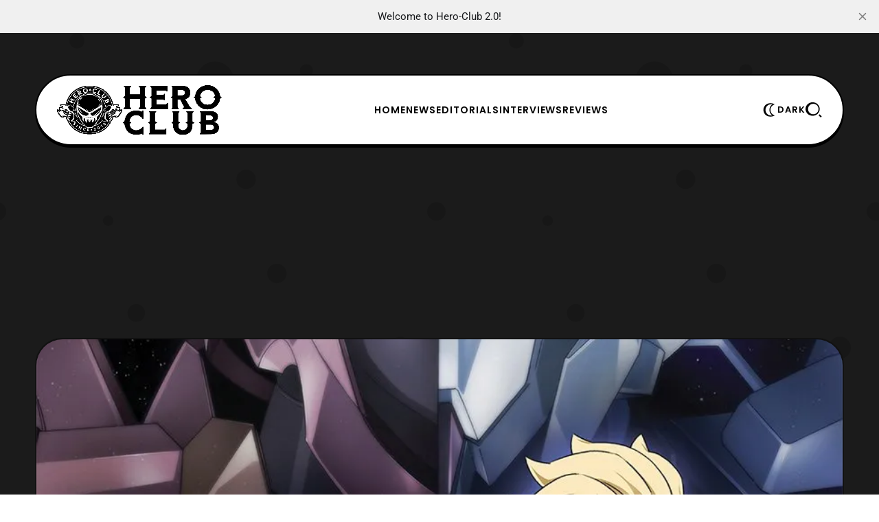

--- FILE ---
content_type: text/html; charset=utf-8
request_url: https://www.hero-club.com/nozomi-entertainment-reveals-ova-memory-of-eden-release/
body_size: 13025
content:
<!DOCTYPE html>
<html lang="en">
    <head>
        <title>Nozomi Entertainment Reveals OVA Memory of Eden Release – Hero Club</title>
<meta charset="utf-8">
<meta name="viewport" content="width=device-width, initial-scale=1.0">


<link rel="preload" href="/assets/fonts/lexendexa-800.woff2?v=ff01222718" as="font" type="font/woff2" crossorigin>
<link rel="preload" href="/assets/fonts/prompt-700.woff2?v=ff01222718" as="font" type="font/woff2" crossorigin>
<link rel="preload" href="/assets/fonts/prompt-400.woff2?v=ff01222718" as="font" type="font/woff2" crossorigin>
<style>
    @font-face {
        font-family: 'Lexend Exa';
        font-style: normal;
        font-weight: normal;
        font-display: swap;
        font-weight: 800;
        src: url('/assets/fonts/lexendexa-800.woff2?v=ff01222718') format('woff2');
    }
    @font-face {
        font-family: 'Prompt';
        font-style: normal;
        font-display: swap;
        font-weight: 400;
        src: url('/assets/fonts/prompt-400.woff2?v=ff01222718') format('woff2');
    }
    @font-face {
        font-family: 'Prompt';
        font-style: normal;
        font-display: swap;
        font-weight: 700;
        src: url('/assets/fonts/prompt-700.woff2?v=ff01222718') format('woff2');
    }
</style>

<style>
    :root {
        --light-bg-color: #ffffff;
        --light-text-color: #000;
        --light-text-color-heavier: #000;
        --light-line-color: #000;

        --dark-bg-color: #111111;
        --dark-text-color: #fff;
        --dark-text-color-heavier: #fff;
        --dark-line-color: #fff;

        --color-accent: #356eff;
        --color-accent-text: #000;

        --gh-font-body: 'Prompt', sans-serif;
        --primary-font-weight: 400;
        --primary-font-size: 17px;
        --primary-line-height: 1.7;

        --second-font-weight: 800;
        --second-text-transform: uppercase;
        --second-font-size: 13px;
        --second-line-height: 1.5;
        --second-letter-spacing: 0.07em;
        --menu_font_size: 14px;

        --gh-font-heading: 'Lexend Exa', sans-serif;
        --heading-font-weight: 800;
        --heading-line-height: 1.23;
        --heading-letter-spacing: -0.04em;

        --h1_desktop-size: 59px;
        --h2_desktop-size: 46px;
        --h3_desktop-size: 35px;
        --h4_desktop-size: 27px;
        --h5_desktop-size: 21px;
        --h6_desktop-size: 17px;

        --h1_tablet-size: 54px;
        --h2_tablet-size: 42px;
        --h3_tablet-size: 32px;
        --h4_tablet-size: 26px;
        --h5_tablet-size: 27px;
        --h6_tablet-size: 17px;

        --h1_mobile-size: 50px;
        --h2_mobile-size: 40px;
        --h3_mobile-size: 32px;
        --h4_mobile-size: 26px;
        --h5_mobile-size: 21px;
        --h6_mobile-size: 17px;

        --site_bg: #1b1b1b;
        --cover_img: url(https://static.ghost.org/v5.0.0/images/publication-cover.jpg);
        --decor_size: 50%;

        --max_site_width: 1200px;
        --sitemain_width: calc(70% - 50px);
        --sitebar_width: calc(30% + 50px);
        --sitemain_one_width: 80%;
        --primary_space: 50px;
        --line_size: 2px;
        --vspace: 60px;

        --box-radius: 15px;
        --box-line-size: 2px;
        --box-radius: 40px;
        --box-padding: 30px;
        --box-padding-small: 20px;
        --shadow-size: 3px;

        --btn_line_size: 2px;
        --button_radius: 20px;
        --btn-line-size: 2px;
        --button-radius: 20px;
        --button-shadow-size: 2px;

        --logo_size: 240px;

        --logo_size_mobile: 180px;

    }
    @media screen and (max-width: 881px) {
        :root {
            --box-padding: 30px;
            --primary-font-size: 16px;
            --second-font-size: 12px;
            --vspace: 40px;
        }
    }
</style>

    <link rel="preload" as="style" href="/assets/css/style.min.css?v=ff01222718">

<link rel="preload" as="script" href="/assets/js/main.min.js?v=ff01222718">

    <link rel="stylesheet" type="text/css" href="/assets/css/style.min.css?v=ff01222718">




    </head>
    <body class="post-template tag-anime-manga tag-news tag-products-collectibles tag-anime tag-anime-news tag-darkon633 tag-hero-club tag-home-video-release tag-kanetake-ebikawa tag-kei-yoshikawa tag-kidou-senshi-gundam-age-memory-of-eden tag-mobile-suit-gundam-age tag-mobile-suit-gundam-age-memory-of-eden tag-noboru-kimura tag-nozomi-entertainment tag-rightstuf tag-shinya-watada tag-sunrise tag-takuzou-nagano tag-e6-a9-9f-e5-8b-95-e6-88-a6-e5-a3-ab-e3-82-ac-e3-83-b3-e3-83-80-e3-83-a0age-memory-of-eden tag-hash-wp tag-hash-wp-post tag-hash-import-2025-06-09-15-14 gh-font-heading-poppins gh-font-body-roboto">
        
        <div class="site-bg">
            <div class="site-decor" style="background-image:url(&quot;data:image/svg+xml;charset=utf8,%3Csvg id='Layer_1' xmlns='http://www.w3.org/2000/svg' viewBox='0 0 500 500' style='enable-background:new 0 0 500 500'%3E%3Cstyle%3E .st0{fill:rgba%280%2C0%2C0%2C0.13%29} %3C/style%3E%3Ccircle class='st0' cx='87.5' cy='46.5' r='8.5'/%3E%3Ccircle class='st0' cx='94.5' cy='124.5' r='15.5'/%3E%3Ccircle class='st0' cx='244.5' cy='91.5' r='21.5'/%3E%3Ccircle class='st0' cx='348.5' cy='80.5' r='7.5'/%3E%3Ccircle class='st0' cx='155' cy='356' r='10'/%3E%3Ccircle class='st0' cx='422' cy='139' r='14'/%3E%3Ccircle class='st0' cx='123' cy='251' r='6'/%3E%3Ccircle class='st0' cx='280' cy='204' r='11'/%3E%3Ccircle class='st0' cx='315' cy='311' r='11'/%3E%3Ccircle class='st0' cx='262' cy='411' r='6'/%3E%3Ccircle class='st0' cx='455.5' cy='395.5' r='12.5'/%3E%3Ccircle class='st0' cx='432' cy='500' r='25'/%3E%3Ccircle class='st0' cx='432' r='25'/%3E%3Ccircle class='st0' cx='-3.5' cy='240.5' r='10.5'/%3E%3Ccircle class='st0' cx='496.5' cy='240.5' r='10.5'/%3E%3Ccircle class='st0' cx='96' cy='437' r='3'/%3E%3C/svg%3E&quot;
);"></div>

</div>

        <div class="site">

                <header class="site-header header1">
    <div class="site-section header-section is-skin bg-light bg-transparent">
        <div class="container">
            <div class="section-inner box-wrap">
                <div class="nav-wrap">
                    <div class="site-logo">
    <a href="https://www.hero-club.com" aria-label="Hero-Club">
            <img src="https://www.hero-club.com/content/images/2025/06/heroclublogo.png" alt="Hero-Club" fetchpriority="high" class="light-logo" width="100" height="50">

            <img src="https://www.hero-club.com/content/images/2025/06/heroclublogodark.png" alt="Hero-Club" fetchpriority="high" class="dark-logo" width="100" height="50">
    </a>
</div>

                    <nav class="nav-main">
                            <ul class="nav">
        <li class="offcanvas-header">
            <span class="popup-close">
                <span class="close-icon close-offcanvas"></span>
            </span>
        </li>
            <li class="nav-home">
                <a href="https://www.hero-club.com/">Home</a>
            </li>
            <li class="nav-news">
                <a href="https://www.hero-club.com/tag/news/">News</a>
            </li>
            <li class="nav-editorials">
                <a href="https://www.hero-club.com/tag/editorials/">Editorials</a>
            </li>
            <li class="nav-interviews">
                <a href="https://www.hero-club.com/tag/interviews/">Interviews</a>
            </li>
            <li class="nav-reviews">
                <a href="https://www.hero-club.com/tag/reviews/">Reviews</a>
            </li>

            <li class="extra-item">
        <a  href="https://www.hero-club.com/subscribe" class="btn-trigger button btn-text" aria-label="Subscribe">
            <span class="icon-svg">
                <svg xmlns="http://www.w3.org/2000/svg" viewBox="0 0 64 64"><path d="M30 0v6h4V0h-4zM10.785 7.955l-2.83 2.83 4.25 4.248 2.828-2.828-4.248-4.25zm42.43.002-4.25 4.248 2.828 2.83 4.25-4.25-2.828-2.828zM29 10C16.869 10 7 19.869 7 32c0 11.099 7.076 19.768 17 21.62V56c0 4.42 3.58 8 8 8s8-3.58 8-8v-3.5a21.8 21.8 0 0 0 7.55-4.95C51.71 43.4 54 37.88 54 32c0-5.88-2.29-11.4-6.45-15.55-4.08-4.102-9.514-6.373-15.3-6.438V10H29zm3 4c4.81 0 9.33 1.87 12.73 5.28C48.13 22.67 50 27.19 50 32c0 4.81-1.87 9.33-5.28 12.73-1.4 1.4-2.99 2.55-4.72 3.4a17.17 17.17 0 0 1-4 1.42V56h-8v-6.45a17.47 17.47 0 0 1-4-1.42c-1.73-.86-3.33-2.01-4.73-3.41C15.87 41.33 14 36.81 14 32c0-4.81 1.87-9.33 5.28-12.73C22.67 15.87 27.19 14 32 14zM0 30v4h5v-4H0zm58 0v4h6v-4h-6z"/></svg>
            </span>
                <span class="text-btn">Subscribe</span>
        </a>
    </li>

            </ul>

                    </nav>
                </div>

                <div class="nav_extra-wrap">
                    <ul class="nav-extra">
                        <li class="extra-item">
    <span class="btn-trigger skin-trigger trigger-dark button btn-text">
        <span class="icon-svg">
            <svg xmlns="http://www.w3.org/2000/svg" viewBox="0 0 64 64"><path d="M37.06 32c0-8.608 5.01-16.436 12.764-19.941l4.013-1.814-4.007-1.828a25.017 25.017 0 0 0-10.46-2.263h-4C21.271 6.154 9.8 17.749 9.8 32s11.471 25.846 25.57 25.846h4c3.65 0 7.169-.761 10.46-2.263l4.007-1.827-4.013-1.814C42.07 48.436 37.06 40.608 37.06 32zm-23.232-1.123zM39.37 53.846c-11.894 0-21.57-9.8-21.57-21.846s9.676-21.846 21.57-21.846c1.631 0 3.23.181 4.786.538C37.298 15.452 33.06 23.398 33.06 32s4.239 16.548 11.097 21.308a21.367 21.367 0 0 1-4.787.538z"/></svg>
        </span>
            <span class="text-btn">Dark</span>
    </span>

    <a href="#" class="btn-trigger skin-trigger trigger-light button btn-text">
        <span class="icon-svg">
            <svg xmlns="http://www.w3.org/2000/svg" viewBox="0 0 64 64"><path d="M37.06 32c0-8.608 5.01-16.436 12.764-19.941l4.013-1.814-4.007-1.828a25.017 25.017 0 0 0-10.46-2.263h-4C21.271 6.154 9.8 17.749 9.8 32s11.471 25.846 25.57 25.846h4c3.65 0 7.169-.761 10.46-2.263l4.007-1.827-4.013-1.814C42.07 48.436 37.06 40.608 37.06 32zm-23.232-1.123zM39.37 53.846c-11.894 0-21.57-9.8-21.57-21.846s9.676-21.846 21.57-21.846c1.631 0 3.23.181 4.786.538C37.298 15.452 33.06 23.398 33.06 32s4.239 16.548 11.097 21.308a21.367 21.367 0 0 1-4.787.538z"/></svg>
        </span>
            <span class="text-btn">Light</span>
    </a>
</li>
                                                <li class="extra-item mob_desk-trigger">
    <span class="btn-trigger button btn-text" data-ghost-search>
        <span class="icon-svg">
            <svg xmlns="http://www.w3.org/2000/svg" viewBox="0 0 52 48"><path d="M22.4 0c12.365 0 22.4 9.527 22.4 21.266 0 11.739-10.035 21.266-22.4 21.266-12.365 0-22.4-9.527-22.4-21.266C0 9.527 10.035 0 22.4 0Zm2.066 37.806c9.137 0 16.54-7.403 16.54-16.54s-7.403-16.54-16.54-16.54-16.54 7.403-16.54 16.54 7.403 16.54 16.54 16.54Zm20.05.168 6.684 6.682L47.856 48l-6.682-6.685 3.341-3.34Z"/></svg>
        </span>
    </span>
</li>
                        <li class="extra-item mobile-trigger">
    <a href="#" class="btn-trigger menu-trigger button btn-text" aria-label="Menu">
        <span class="icon-svg">
            <svg xmlns="http://www.w3.org/2000/svg" viewBox="0 0 48 35"><path d="M0 30.91h48v4H0v-4ZM0 0h48v4H0V0Zm0 15.455h48v4H0v-4Z"/></svg>
        </span>
            <span class="text-btn">Menu</span>
    </a>
</li>
                    </ul>
                </div>
            </div>
        </div>
        <div class="container">
<meta name="description" content="Nozomi Entertainment has revealed details for their release of the Gundam AGE Memory of Eden film. For those who are unaware, Gundam AGE Memory of Eden is a compilation film retelling the story of Asemu Asuno which was originally told during the second story arc of the Gundam AGE TV series. Finish y">
    <link rel="icon" href="https://www.hero-club.com/content/images/size/w256h256/2025/06/hcfavicon.png" type="image/png">
    <link rel="canonical" href="https://www.hero-club.com/nozomi-entertainment-reveals-ova-memory-of-eden-release/">
    <meta name="referrer" content="no-referrer-when-downgrade">
    
    <meta property="og:site_name" content="Hero-Club">
    <meta property="og:type" content="article">
    <meta property="og:title" content="Nozomi Entertainment Reveals OVA Memory of Eden Release – Hero Club">
    <meta property="og:description" content="Nozomi Entertainment has revealed details for their release of the Gundam AGE Memory of Eden film. For those who are unaware, Gundam AGE Memory of Eden is a compilation film retelling the story of Asemu Asuno which was originally told during the second story arc of the Gundam AGE TV series. Finish y">
    <meta property="og:url" content="https://www.hero-club.com/nozomi-entertainment-reveals-ova-memory-of-eden-release/">
    <meta property="og:image" content="https://www.hero-club.com/content/images/2018/04/mobile-suit-gundam-age-memory-of-eden.jpg">
    <meta property="article:published_time" content="2018-04-07T22:00:14.000Z">
    <meta property="article:modified_time" content="2018-04-07T22:00:18.000Z">
    <meta property="article:tag" content="Anime &amp;amp; Manga">
    <meta property="article:tag" content="News">
    <meta property="article:tag" content="Products &amp;amp; Collectibles">
    <meta property="article:tag" content="Anime">
    <meta property="article:tag" content="Anime News">
    <meta property="article:tag" content="Darkon633">
    <meta property="article:tag" content="Hero Club">
    <meta property="article:tag" content="Home Video Release">
    <meta property="article:tag" content="Kanetake Ebikawa">
    <meta property="article:tag" content="Kei Yoshikawa">
    <meta property="article:tag" content="Kidou Senshi Gundam AGE: Memory of Eden">
    <meta property="article:tag" content="Mobile Suit Gundam AGE">
    <meta property="article:tag" content="Mobile Suit Gundam AGE: Memory of Eden">
    <meta property="article:tag" content="Noboru Kimura">
    <meta property="article:tag" content="Nozomi Entertainment">
    <meta property="article:tag" content="Rightstuf">
    <meta property="article:tag" content="Shinya Watada">
    <meta property="article:tag" content="Sunrise">
    <meta property="article:tag" content="Takuzou Nagano">
    <meta property="article:tag" content="機動戦士ガンダムAGE MEMORY OF EDEN">
    
    <meta property="article:publisher" content="https://www.facebook.com/HeroClub4Life/">
    <meta name="twitter:card" content="summary_large_image">
    <meta name="twitter:title" content="Nozomi Entertainment Reveals OVA Memory of Eden Release – Hero Club">
    <meta name="twitter:description" content="Nozomi Entertainment has revealed details for their release of the Gundam AGE Memory of Eden film. For those who are unaware, Gundam AGE Memory of Eden is a compilation film retelling the story of Asemu Asuno which was originally told during the second story arc of the Gundam AGE TV series. Finish y">
    <meta name="twitter:url" content="https://www.hero-club.com/nozomi-entertainment-reveals-ova-memory-of-eden-release/">
    <meta name="twitter:image" content="https://www.hero-club.com/content/images/2018/04/mobile-suit-gundam-age-memory-of-eden.jpg">
    <meta name="twitter:label1" content="Written by">
    <meta name="twitter:data1" content="Pak Hanu">
    <meta name="twitter:label2" content="Filed under">
    <meta name="twitter:data2" content="Anime &amp; Manga, News, Products &amp; Collectibles, Anime, Anime News, Darkon633, Hero Club, Home Video Release, Kanetake Ebikawa, Kei Yoshikawa, Kidou Senshi Gundam AGE: Memory of Eden, Mobile Suit Gundam AGE, Mobile Suit Gundam AGE: Memory of Eden, Noboru Kimura, Nozomi Entertainment, Rightstuf, Shinya Watada, Sunrise, Takuzou Nagano, 機動戦士ガンダムAGE MEMORY OF EDEN">
    <meta name="twitter:site" content="@HeroClub4Life">
    <meta property="og:image:width" content="900">
    <meta property="og:image:height" content="1158">
    
    <script type="application/ld+json">
{
    "@context": "https://schema.org",
    "@type": "Article",
    "publisher": {
        "@type": "Organization",
        "name": "Hero-Club",
        "url": "https://www.hero-club.com/",
        "logo": {
            "@type": "ImageObject",
            "url": "https://www.hero-club.com/content/images/2025/06/heroclublogo.png"
        }
    },
    "author": {
        "@type": "Person",
        "name": "Pak Hanu",
        "image": {
            "@type": "ImageObject",
            "url": "https://www.hero-club.com/content/images/2025/06/19366172_1583643124988692_7360935076055963066_n.jpg",
            "width": 750,
            "height": 904
        },
        "url": "https://www.hero-club.com/author/darkon533/",
        "sameAs": []
    },
    "headline": "Nozomi Entertainment Reveals OVA Memory of Eden Release – Hero Club",
    "url": "https://www.hero-club.com/nozomi-entertainment-reveals-ova-memory-of-eden-release/",
    "datePublished": "2018-04-07T22:00:14.000Z",
    "dateModified": "2018-04-07T22:00:18.000Z",
    "image": {
        "@type": "ImageObject",
        "url": "https://www.hero-club.com/content/images/2018/04/mobile-suit-gundam-age-memory-of-eden.jpg",
        "width": 900,
        "height": 1158
    },
    "keywords": "Anime & Manga, News, Products & Collectibles, Anime, Anime News, Darkon633, Hero Club, Home Video Release, Kanetake Ebikawa, Kei Yoshikawa, Kidou Senshi Gundam AGE: Memory of Eden, Mobile Suit Gundam AGE, Mobile Suit Gundam AGE: Memory of Eden, Noboru Kimura, Nozomi Entertainment, Rightstuf, Shinya Watada, Sunrise, Takuzou Nagano, 機動戦士ガンダムAGE MEMORY OF EDEN",
    "description": "Nozomi Entertainment has revealed details for their release of the Gundam AGE Memory of Eden film. For those who are unaware, Gundam AGE Memory of Eden is a compilation film retelling the story of Asemu Asuno which was originally told during the second story arc of the Gundam AGE TV series. Finish y",
    "mainEntityOfPage": "https://www.hero-club.com/nozomi-entertainment-reveals-ova-memory-of-eden-release/"
}
    </script>

    <meta name="generator" content="Ghost 6.12">
    <link rel="alternate" type="application/rss+xml" title="Hero-Club" href="https://www.hero-club.com/rss/">
    
    <script defer src="https://cdn.jsdelivr.net/ghost/sodo-search@~1.8/umd/sodo-search.min.js" data-key="c887fc7e9186eaf0634a6011a1" data-styles="https://cdn.jsdelivr.net/ghost/sodo-search@~1.8/umd/main.css" data-sodo-search="https://www.hero-club.com/" data-locale="en" crossorigin="anonymous"></script>
    <script defer src="https://cdn.jsdelivr.net/ghost/announcement-bar@~1.1/umd/announcement-bar.min.js" data-announcement-bar="https://www.hero-club.com/" data-api-url="https://www.hero-club.com/members/api/announcement/" crossorigin="anonymous"></script>
    <link href="https://www.hero-club.com/webmentions/receive/" rel="webmention">
    <script defer src="/public/cards.min.js?v=ff01222718"></script><style>:root {--ghost-accent-color: #356eff;}</style>
    <link rel="stylesheet" type="text/css" href="/public/cards.min.css?v=ff01222718">
    <!-- Google tag (gtag.js) -->
<script async src="https://www.googletagmanager.com/gtag/js?id=G-82YG0JVLJ2"></script>
<script>
  window.dataLayer = window.dataLayer || [];
  function gtag(){dataLayer.push(arguments);}
  gtag('js', new Date());

  gtag('config', 'G-82YG0JVLJ2');
</script>
<div align="center"><script async src="https://pagead2.googlesyndication.com/pagead/js/adsbygoogle.js?client=ca-pub-6831224342110530"
     crossorigin="anonymous"></script>
<!-- mobile banner [previously link ad unit] -->
<ins class="adsbygoogle"
     style="display:block; background-color: rgba(119, 25, 0, 0) !important; align=center"
     data-ad-client="ca-pub-6831224342110530"
     data-ad-slot="2584796743"
     data-ad-format="auto"
     data-full-width-responsive="true"></ins>
<script>
     (adsbygoogle = window.adsbygoogle || []).push({});
</script></div>
    <link rel="preconnect" href="https://fonts.bunny.net"><link rel="stylesheet" href="https://fonts.bunny.net/css?family=poppins:400,500,600|roboto:400,500,700"><style>:root {--gh-font-heading: Poppins;--gh-font-body: Roboto;}</style>
        </div>
    </div>
</header>
<meta name="description" content="Nozomi Entertainment has revealed details for their release of the Gundam AGE Memory of Eden film. For those who are unaware, Gundam AGE Memory of Eden is a compilation film retelling the story of Asemu Asuno which was originally told during the second story arc of the Gundam AGE TV series. Finish y">
    <link rel="icon" href="https://www.hero-club.com/content/images/size/w256h256/2025/06/hcfavicon.png" type="image/png">
    <link rel="canonical" href="https://www.hero-club.com/nozomi-entertainment-reveals-ova-memory-of-eden-release/">
    <meta name="referrer" content="no-referrer-when-downgrade">
    
    <meta property="og:site_name" content="Hero-Club">
    <meta property="og:type" content="article">
    <meta property="og:title" content="Nozomi Entertainment Reveals OVA Memory of Eden Release – Hero Club">
    <meta property="og:description" content="Nozomi Entertainment has revealed details for their release of the Gundam AGE Memory of Eden film. For those who are unaware, Gundam AGE Memory of Eden is a compilation film retelling the story of Asemu Asuno which was originally told during the second story arc of the Gundam AGE TV series. Finish y">
    <meta property="og:url" content="https://www.hero-club.com/nozomi-entertainment-reveals-ova-memory-of-eden-release/">
    <meta property="og:image" content="https://www.hero-club.com/content/images/2018/04/mobile-suit-gundam-age-memory-of-eden.jpg">
    <meta property="article:published_time" content="2018-04-07T22:00:14.000Z">
    <meta property="article:modified_time" content="2018-04-07T22:00:18.000Z">
    <meta property="article:tag" content="Anime &amp;amp; Manga">
    <meta property="article:tag" content="News">
    <meta property="article:tag" content="Products &amp;amp; Collectibles">
    <meta property="article:tag" content="Anime">
    <meta property="article:tag" content="Anime News">
    <meta property="article:tag" content="Darkon633">
    <meta property="article:tag" content="Hero Club">
    <meta property="article:tag" content="Home Video Release">
    <meta property="article:tag" content="Kanetake Ebikawa">
    <meta property="article:tag" content="Kei Yoshikawa">
    <meta property="article:tag" content="Kidou Senshi Gundam AGE: Memory of Eden">
    <meta property="article:tag" content="Mobile Suit Gundam AGE">
    <meta property="article:tag" content="Mobile Suit Gundam AGE: Memory of Eden">
    <meta property="article:tag" content="Noboru Kimura">
    <meta property="article:tag" content="Nozomi Entertainment">
    <meta property="article:tag" content="Rightstuf">
    <meta property="article:tag" content="Shinya Watada">
    <meta property="article:tag" content="Sunrise">
    <meta property="article:tag" content="Takuzou Nagano">
    <meta property="article:tag" content="機動戦士ガンダムAGE MEMORY OF EDEN">
    
    <meta property="article:publisher" content="https://www.facebook.com/HeroClub4Life/">
    <meta name="twitter:card" content="summary_large_image">
    <meta name="twitter:title" content="Nozomi Entertainment Reveals OVA Memory of Eden Release – Hero Club">
    <meta name="twitter:description" content="Nozomi Entertainment has revealed details for their release of the Gundam AGE Memory of Eden film. For those who are unaware, Gundam AGE Memory of Eden is a compilation film retelling the story of Asemu Asuno which was originally told during the second story arc of the Gundam AGE TV series. Finish y">
    <meta name="twitter:url" content="https://www.hero-club.com/nozomi-entertainment-reveals-ova-memory-of-eden-release/">
    <meta name="twitter:image" content="https://www.hero-club.com/content/images/2018/04/mobile-suit-gundam-age-memory-of-eden.jpg">
    <meta name="twitter:label1" content="Written by">
    <meta name="twitter:data1" content="Pak Hanu">
    <meta name="twitter:label2" content="Filed under">
    <meta name="twitter:data2" content="Anime &amp; Manga, News, Products &amp; Collectibles, Anime, Anime News, Darkon633, Hero Club, Home Video Release, Kanetake Ebikawa, Kei Yoshikawa, Kidou Senshi Gundam AGE: Memory of Eden, Mobile Suit Gundam AGE, Mobile Suit Gundam AGE: Memory of Eden, Noboru Kimura, Nozomi Entertainment, Rightstuf, Shinya Watada, Sunrise, Takuzou Nagano, 機動戦士ガンダムAGE MEMORY OF EDEN">
    <meta name="twitter:site" content="@HeroClub4Life">
    <meta property="og:image:width" content="900">
    <meta property="og:image:height" content="1158">
    
    <script type="application/ld+json">
{
    "@context": "https://schema.org",
    "@type": "Article",
    "publisher": {
        "@type": "Organization",
        "name": "Hero-Club",
        "url": "https://www.hero-club.com/",
        "logo": {
            "@type": "ImageObject",
            "url": "https://www.hero-club.com/content/images/2025/06/heroclublogo.png"
        }
    },
    "author": {
        "@type": "Person",
        "name": "Pak Hanu",
        "image": {
            "@type": "ImageObject",
            "url": "https://www.hero-club.com/content/images/2025/06/19366172_1583643124988692_7360935076055963066_n.jpg",
            "width": 750,
            "height": 904
        },
        "url": "https://www.hero-club.com/author/darkon533/",
        "sameAs": []
    },
    "headline": "Nozomi Entertainment Reveals OVA Memory of Eden Release – Hero Club",
    "url": "https://www.hero-club.com/nozomi-entertainment-reveals-ova-memory-of-eden-release/",
    "datePublished": "2018-04-07T22:00:14.000Z",
    "dateModified": "2018-04-07T22:00:18.000Z",
    "image": {
        "@type": "ImageObject",
        "url": "https://www.hero-club.com/content/images/2018/04/mobile-suit-gundam-age-memory-of-eden.jpg",
        "width": 900,
        "height": 1158
    },
    "keywords": "Anime & Manga, News, Products & Collectibles, Anime, Anime News, Darkon633, Hero Club, Home Video Release, Kanetake Ebikawa, Kei Yoshikawa, Kidou Senshi Gundam AGE: Memory of Eden, Mobile Suit Gundam AGE, Mobile Suit Gundam AGE: Memory of Eden, Noboru Kimura, Nozomi Entertainment, Rightstuf, Shinya Watada, Sunrise, Takuzou Nagano, 機動戦士ガンダムAGE MEMORY OF EDEN",
    "description": "Nozomi Entertainment has revealed details for their release of the Gundam AGE Memory of Eden film. For those who are unaware, Gundam AGE Memory of Eden is a compilation film retelling the story of Asemu Asuno which was originally told during the second story arc of the Gundam AGE TV series. Finish y",
    "mainEntityOfPage": "https://www.hero-club.com/nozomi-entertainment-reveals-ova-memory-of-eden-release/"
}
    </script>

    <meta name="generator" content="Ghost 6.12">
    <link rel="alternate" type="application/rss+xml" title="Hero-Club" href="https://www.hero-club.com/rss/">
    
    <script defer src="https://cdn.jsdelivr.net/ghost/sodo-search@~1.8/umd/sodo-search.min.js" data-key="c887fc7e9186eaf0634a6011a1" data-styles="https://cdn.jsdelivr.net/ghost/sodo-search@~1.8/umd/main.css" data-sodo-search="https://www.hero-club.com/" data-locale="en" crossorigin="anonymous"></script>
    <script defer src="https://cdn.jsdelivr.net/ghost/announcement-bar@~1.1/umd/announcement-bar.min.js" data-announcement-bar="https://www.hero-club.com/" data-api-url="https://www.hero-club.com/members/api/announcement/" crossorigin="anonymous"></script>
    <link href="https://www.hero-club.com/webmentions/receive/" rel="webmention">
    <script defer src="/public/cards.min.js?v=ff01222718"></script><style>:root {--ghost-accent-color: #356eff;}</style>
    <link rel="stylesheet" type="text/css" href="/public/cards.min.css?v=ff01222718">
    <!-- Google tag (gtag.js) -->
<script async src="https://www.googletagmanager.com/gtag/js?id=G-82YG0JVLJ2"></script>
<script>
  window.dataLayer = window.dataLayer || [];
  function gtag(){dataLayer.push(arguments);}
  gtag('js', new Date());

  gtag('config', 'G-82YG0JVLJ2');
</script>
<div align="center"><script async src="https://pagead2.googlesyndication.com/pagead/js/adsbygoogle.js?client=ca-pub-6831224342110530"
     crossorigin="anonymous"></script>
<!-- mobile banner [previously link ad unit] -->
<ins class="adsbygoogle"
     style="display:block; background-color: rgba(119, 25, 0, 0) !important; align=center"
     data-ad-client="ca-pub-6831224342110530"
     data-ad-slot="2584796743"
     data-ad-format="auto"
     data-full-width-responsive="true"></ins>
<script>
     (adsbygoogle = window.adsbygoogle || []).push({});
</script></div>
    <link rel="preconnect" href="https://fonts.bunny.net"><link rel="stylesheet" href="https://fonts.bunny.net/css?family=poppins:400,500,600|roboto:400,500,700"><style>:root {--gh-font-heading: Poppins;--gh-font-body: Roboto;}</style>


            <main id="site-main" class="site-main">
                


            <div class="site-section bg-dark image-section bg-transparent">
        <div class="container">
            <div class="entry-thumbnail featured-image box-wrap box-thumbnail content-kg">
                <div class="thumb-container thumb-56">
                    <figure>
    <picture>
        <source
            srcset="/content/images/size/w300/format/webp/2018/04/mobile-suit-gundam-age-memory-of-eden.jpg 300w,
                    /content/images/size/w400/format/webp/2018/04/mobile-suit-gundam-age-memory-of-eden.jpg 400w,
                    /content/images/size/w600/format/webp/2018/04/mobile-suit-gundam-age-memory-of-eden.jpg 600w,
                    /content/images/size/w800/format/webp/2018/04/mobile-suit-gundam-age-memory-of-eden.jpg 800w,
                    /content/images/size/w1200/format/webp/2018/04/mobile-suit-gundam-age-memory-of-eden.jpg 1200w"
            sizes="100vw"
            type="image/webp"
        >
        <img class="thumb-image"
            srcset="/content/images/size/w300/2018/04/mobile-suit-gundam-age-memory-of-eden.jpg 300w,
                    /content/images/size/w400/2018/04/mobile-suit-gundam-age-memory-of-eden.jpg 400w,
                    /content/images/size/w600/2018/04/mobile-suit-gundam-age-memory-of-eden.jpg 600w,
                    /content/images/size/w800/2018/04/mobile-suit-gundam-age-memory-of-eden.jpg 800w,
                    /content/images/size/w1200/2018/04/mobile-suit-gundam-age-memory-of-eden.jpg 1200w"
            sizes="100vw"
            src="/content/images/size/w1200/2018/04/mobile-suit-gundam-age-memory-of-eden.jpg"
            alt="Nozomi Entertainment Reveals OVA Memory of Eden Release"
        >
    </picture>
</figure>

                </div>
            </div>
        </div>
    </div>

<div class="site-section article3 post-section is-skin bg-light bg-transparent">
    <div class="container">
        <div class="site-content with-sidebar">
            <div class="box-wrap box-post">
                <div class="article-header entry-header text-center">
                    <div class="block-sign">
                        <span class="sign-line first"></span>
                            <div class="entry-meta meta-top">
                <a href="/tag/anime-manga/" title="Anime &amp; Manga" class="meta-tag meta-item">#Anime &amp; Manga</a>
    </div>
                        <span class="sign-line last"></span>
                    </div>

                    <h1 class="entry-title">
                        Nozomi Entertainment Reveals OVA Memory of Eden Release
                    </h1>

                        <div class="entry-excerpt">
                            Nozomi Entertainment has revealed details for their release of the Gundam AGE Memory of Eden film. For those who are unaware, Gundam AGE Memory of Eden is a compilation film retelling the story of Asemu Asuno which was originally told during the second story arc of the Gundam AGE TV series. Finish y
                        </div>

                        <div class="entry-meta meta-bottom">
            <div class="meta-author meta-item">
                <div class="authors-ava">
                            <a href="/author/darkon533/" class="ava-url">
                                <picture>
                                    <source
                                        srcset="/content/images/size/w150/format/webp/2025/06/19366172_1583643124988692_7360935076055963066_n.jpg"
                                        type="image/webp"
                                    >
                                    <img class="author-image"
                                        src="/content/images/size/w150/2025/06/19366172_1583643124988692_7360935076055963066_n.jpg"
                                        loading="lazy"
                                        alt="Pak Hanu"
                                    >
                                </picture>
                            </a>
                </div>
                <div class="authors-name info-text">By&nbsp;<a href="/author/darkon533/">Pak Hanu</a></div>
            </div>
            <div class="meta-date meta-item">
                <span class="info-icon"><span class="icon-svg"><svg xmlns="http://www.w3.org/2000/svg" viewBox="0 0 64 64"><path d="M30 4C14.561 4 2 16.561 2 32s12.561 28 28 28h3c15.439 0 28-12.561 28-28S48.439 4 33 4h-3zm3 4c13.233 0 24 10.766 24 24S46.233 56 33 56 9 45.234 9 32 19.767 8 33 8zm1 7-5 20h19v-8H35l3-12h-4z"/></svg>
</span></span>
                <time class="info-text" datetime="2018-04-07">Apr 7, 2018</time>
            </div>
                <div class="meta-read meta-item">
                    <span class="info-icon"><span class="icon-svg"><svg xmlns="http://www.w3.org/2000/svg" fill="currentColor" viewBox="0 0 24 24"><path d="M13 21v2h-2v-2H3a1 1 0 0 1-1-1V4a1 1 0 0 1 1-1h6a3.99 3.99 0 0 1 3 1.354A3.99 3.99 0 0 1 15 3h6a1 1 0 0 1 1 1v16a1 1 0 0 1-1 1h-8Zm7-2V5h-5a2 2 0 0 0-2 2v12h7Zm-9 0V7a2 2 0 0 0-2-2H4v14h7Z"/></svg>
</span></span>
                    <span class="info-text">1 min read</span>
                </div>
    </div>
                </div>

                <div class="article-content content-kg">
                    <p><strong>Nozomi Entertainment </strong>has revealed details for their release of the <em><strong>Gundam AGE Memory of Eden </strong></em>film. For those who are unaware, <em>Gundam AGE Memory of Eden</em> is a compilation film retelling the story of Asemu Asuno which was originally told during the second story arc of the Gundam AGE TV series.</p><figure class="kg-card kg-embed-card"><blockquote><p>Finish your Gundam AGE collection with the OVA Memory of Eden this July!&nbsp;<a href="https://t.co/BdHZGP69ok?ref=hero-club.com">https://t.co/BdHZGP69ok</a> <a href="https://t.co/mt4hymh0yv?ref=hero-club.com">pic.twitter.com/mt4hymh0yv</a><br><br>— Nozomi Entertainment (@NozomiEnt) <a href="https://twitter.com/NozomiEnt/status/982722431788843008?ref_src=twsrc%5Etfw&ref=hero-club.com">April 7, 2018</a></p></blockquote><script async="" src="https://platform.twitter.com/widgets.js" charset="utf-8"></script></figure><p>Rightstuf provided a synopsis for the film.</p><blockquote><em>Mobile Suit Gundam AGE: Memory of Eden OVA is directed by Shinya Watada and features original story written by Yoshiyuki Tomino and Hajime Yatate.</em><br><br><em>Two fates that never should have crossed paths…</em><br><br><em>Asemu Asuno, son of the Earth Federation Forces commander Flit Asuno. Zeheart Galette, a warrior who throws himself into battle for the sake of the Vagan people. For a brief while they spent time together, formed a friendship, and sometimes quarreled, even as they looked up at the same cosmos. But the time has come for a bitter parting. When those two boys met, was it the beginning of a tragedy, or the light that leads to hope?</em><br><br><em>Out among the stars, they cross swords, shout each other’s names, and shed tears. Tossed about by war, these two bring together their hopes and dreams in one future. The final conclusion happens right here, right now.</em></blockquote><p><em>Gundam AGE Memory of Eden </em>is set to release this <strong>July </strong>currently priced at <strong>$22.74.</strong> Those who are interested can pre-order their copy at the link listed below.</p><p><strong>Source: <a href="https://twitter.com/nozomient/status/982722431788843008?s=21&ref=hero-club.com">Nozomi Entertainment</a>, <a href="https://www.rightstufanime.com/Mobile-Suit-Gundam-AGE-Memory-of-Eden-OVA-Blu-ray?utm_source=Gundam1&utm_medium=Card&utm_campaign=TWT_NZ">Rightstuf</a></strong></p>
                </div>

                    <div class="single-tags">
                        <div class="entry-tags">
                                <a href="/tag/anime-manga/" title="Anime &amp; Manga">#Anime &amp; Manga</a>
                                <a href="/tag/news/" title="News">#News</a>
                                <a href="/tag/products-collectibles/" title="Products &amp; Collectibles">#Products &amp; Collectibles</a>
                                <a href="/tag/anime/" title="Anime">#Anime</a>
                                <a href="/tag/anime-news/" title="Anime News">#Anime News</a>
                                <a href="/tag/darkon633/" title="Darkon633">#Darkon633</a>
                                <a href="/tag/hero-club/" title="Hero Club">#Hero Club</a>
                                <a href="/tag/home-video-release/" title="Home Video Release">#Home Video Release</a>
                                <a href="/tag/kanetake-ebikawa/" title="Kanetake Ebikawa">#Kanetake Ebikawa</a>
                                <a href="/tag/kei-yoshikawa/" title="Kei Yoshikawa">#Kei Yoshikawa</a>
                                <a href="/tag/kidou-senshi-gundam-age-memory-of-eden/" title="Kidou Senshi Gundam AGE: Memory of Eden">#Kidou Senshi Gundam AGE: Memory of Eden</a>
                                <a href="/tag/mobile-suit-gundam-age/" title="Mobile Suit Gundam AGE">#Mobile Suit Gundam AGE</a>
                                <a href="/tag/mobile-suit-gundam-age-memory-of-eden/" title="Mobile Suit Gundam AGE: Memory of Eden">#Mobile Suit Gundam AGE: Memory of Eden</a>
                                <a href="/tag/noboru-kimura/" title="Noboru Kimura">#Noboru Kimura</a>
                                <a href="/tag/nozomi-entertainment/" title="Nozomi Entertainment">#Nozomi Entertainment</a>
                                <a href="/tag/rightstuf/" title="Rightstuf">#Rightstuf</a>
                                <a href="/tag/shinya-watada/" title="Shinya Watada">#Shinya Watada</a>
                                <a href="/tag/sunrise/" title="Sunrise">#Sunrise</a>
                                <a href="/tag/takuzou-nagano/" title="Takuzou Nagano">#Takuzou Nagano</a>
                                <a href="/tag/e6-a9-9f-e5-8b-95-e6-88-a6-e5-a3-ab-e3-82-ac-e3-83-b3-e3-83-80-e3-83-a0age-memory-of-eden/" title="機動戦士ガンダムAGE MEMORY OF EDEN">#機動戦士ガンダムAGE MEMORY OF EDEN</a>
                            </div>
                    </div>
            </div>

                <div class="box-wrap">
        <div class="block-sign widget-heading">
            <span class="sign-line first"></span>
            <h2 class="heading-text head4">Share This Article</h2>
            <span class="sign-line last"></span>
        </div>

        <div class="social-icons social-shares">
            <a class="social-icon s-facebook" href="https://www.facebook.com/sharer/sharer.php?u=https://www.hero-club.com/nozomi-entertainment-reveals-ova-memory-of-eden-release/" rel="nofollow" title="Facebook" target="_blank">
                <span class="icon-svg">
                    <svg xmlns="http://www.w3.org/2000/svg" viewBox="0 0 512 512"><path d="M512 256C512 114.6 397.4 0 256 0S0 114.6 0 256c0 120 82.7 220.8 194.2 248.5V334.2h-52.8V256h52.8v-33.7c0-87.1 39.4-127.5 125-127.5 16.2 0 44.2 3.2 55.7 6.4V172c-6-.6-16.5-1-29.6-1-42 0-58.2 15.9-58.2 57.2V256h83.6l-14.4 78.2H287v175.9C413.8 494.8 512 386.9 512 256z"/></svg>
                </span>
            </a>

            <a class="social-icon s-twitter" href="https://twitter.com/share?text=Nozomi%20Entertainment%20Reveals%20OVA%20Memory%20of%20Eden%20Release&url=https://www.hero-club.com/nozomi-entertainment-reveals-ova-memory-of-eden-release/" rel="nofollow" title="Twitter" target="_blank">
                <span class="icon-svg">
                    <svg xmlns="http://www.w3.org/2000/svg" height="1em" viewBox="0 0 512 512"><path d="M389.2 48h70.6L305.6 224.2 487 464H345L233.7 318.6 106.5 464H35.8l164.9-188.5L26.8 48h145.6l100.5 132.9L389.2 48zm-24.8 373.8h39.1L151.1 88h-42l255.3 333.8z"/></svg>
                </span>
            </a>

            <a class="social-icon s-linkedin" href="https://www.linkedin.com/shareArticle?mini=true&url=Nozomi%20Entertainment%20Reveals%20OVA%20Memory%20of%20Eden%20Release&url=https://www.hero-club.com/nozomi-entertainment-reveals-ova-memory-of-eden-release/" rel="nofollow" title="Linkedin" target="_blank">
                <span class="icon-svg">
                    <svg xmlns="http://www.w3.org/2000/svg" viewBox="0 0 448 512"><path d="M100.28 448H7.4V148.9h92.88zM53.79 108.1C24.09 108.1 0 83.5 0 53.8a53.79 53.79 0 0 1 107.58 0c0 29.7-24.1 54.3-53.79 54.3zM447.9 448h-92.68V302.4c0-34.7-.7-79.2-48.29-79.2-48.29 0-55.69 37.7-55.69 76.7V448h-92.78V148.9h89.08v40.8h1.3c12.4-23.5 42.69-48.3 87.88-48.3 94 0 111.28 61.9 111.28 142.3V448z"/></svg>
                </span>
            </a>

            <a class="social-icon s-telegram" href="https://telegram.me/share/url?text=Nozomi%20Entertainment%20Reveals%20OVA%20Memory%20of%20Eden%20Release&url=https://www.hero-club.com/nozomi-entertainment-reveals-ova-memory-of-eden-release/" rel="nofollow" title="Telegram" target="_blank">
                <span class="icon-svg">
                    <svg xmlns="http://www.w3.org/2000/svg" viewBox="0 0 448 512"><path d="M446.7 98.6l-67.6 318.8c-5.1 22.5-18.4 28.1-37.3 17.5l-103-75.9-49.7 47.8c-5.5 5.5-10.1 10.1-20.7 10.1l7.4-104.9 190.9-172.5c8.3-7.4-1.8-11.5-12.9-4.1L117.8 284 16.2 252.2c-22.1-6.9-22.5-22.1 4.6-32.7L418.2 66.4c18.4-6.9 34.5 4.1 28.5 32.2z"/></svg>
                </span>
            </a>

            <a class="social-icon s-link link-share" href="https://www.hero-club.com/nozomi-entertainment-reveals-ova-memory-of-eden-release/" data-clipboard-text="https://www.hero-club.com/nozomi-entertainment-reveals-ova-memory-of-eden-release/" title="Share Link">
                <span class="icon-svg">
                    <svg xmlns="http://www.w3.org/2000/svg" viewBox="0 0 640 512"><path d="M579.8 267.7c56.5-56.5 56.5-148 0-204.5-50-50-128.8-56.5-186.3-15.4l-1.6 1.1c-14.4 10.3-17.7 30.3-7.4 44.6s30.3 17.7 44.6 7.4l1.6-1.1c32.1-22.9 76-19.3 103.8 8.6 31.5 31.5 31.5 82.5 0 114L422.3 334.8c-31.5 31.5-82.5 31.5-114 0-27.9-27.9-31.5-71.8-8.6-103.8l1.1-1.6c10.3-14.4 6.9-34.4-7.4-44.6s-34.4-6.9-44.6 7.4l-1.1 1.6C206.5 251.2 213 330 263 380c56.5 56.5 148 56.5 204.5 0l112.3-112.3zM60.2 244.3c-56.5 56.5-56.5 148 0 204.5 50 50 128.8 56.5 186.3 15.4l1.6-1.1c14.4-10.3 17.7-30.3 7.4-44.6s-30.3-17.7-44.6-7.4l-1.6 1.1c-32.1 22.9-76 19.3-103.8-8.6C74 372 74 321 105.5 289.5l112.2-112.3c31.5-31.5 82.5-31.5 114 0 27.9 27.9 31.5 71.8 8.6 103.9l-1.1 1.6c-10.3 14.4-6.9 34.4 7.4 44.6s34.4 6.9 44.6-7.4l1.1-1.6C433.5 260.8 427 182 377 132c-56.5-56.5-148-56.5-204.5 0L60.2 244.3z"/></svg>
                </span>
                <div class="share-tooltip">Permalink Copied</div>
            </a>
            <textarea class="link-copy screen-reader-text" id="share-area" name="share-area" aria-label="Link Area">https://www.hero-club.com/nozomi-entertainment-reveals-ova-memory-of-eden-release/</textarea>
        </div>
    </div>

    <script>
        var copyTextareaBtn = document.querySelector('.link-share');
        var tooltip = document.querySelector('.share-tooltip');
        copyTextareaBtn.addEventListener('click', function(event) {
            event.preventDefault()
            var copyTextarea = document.querySelector('#share-area');
            copyTextarea.focus();
            copyTextarea.select();

            try {
                var successful = document.execCommand('copy');
                var msg = successful ? 'successful' : 'unsuccessful';
                tooltip.classList.add('visible');

                setTimeout(function() {
                    tooltip.classList.remove('visible');
                }, 2000);
            } catch (err) {
                console.log('Oops, unable to copy');
            }
        });
    </script>

            <div class="box-wrap">
    <div class="block-sign widget-heading head4">
        <div class="sign-line first"></div>
        <div class="heading-text">
            <div class="nav-head">
                    <a href="/nozomi-entertainment-reveals-mobile-suit-gundam-00-ultra-edition/" rel="Prev" aria-label="Previous Post Arrow">
                        <span class="nav-prev-head">
                            <span class="icon-svg">
                                <svg xmlns="http://www.w3.org/2000/svg" viewBox="0 0 64 64"><path d="M42.144 3h-8.592L22.203 32 33.69 61h8.601L30.797 32z"/></svg>
                            </span>
                            <span class="nav-head-text">
                                Prev
                            </span>
                        </span>
                    </a>

                    <a href="/los-ingobernables-de-tokusatsu-ep-46-united-as-one-in-more-ways-than-one/" rel="Next" aria-label="Next Post Arrow">
                        <span class="nav-next-head">
                            <span class="nav-head-text">
                                Next
                            </span>
                            <span class="icon-svg">
                                <svg xmlns="http://www.w3.org/2000/svg" viewBox="0 0 64 64"><path d="M22.103 3h8.592l11.349 29-11.488 29h-8.6l11.493-29z"/></svg>
                            </span>
                        </span>
                    </a>
            </div>
        </div>
        <div class="sign-line last"></div>
    </div>

    <nav class="entry-navigation">
        <div class="entry-navigation-left">
                <a href="/nozomi-entertainment-reveals-mobile-suit-gundam-00-ultra-edition/" rel="Prev" aria-label="Previous Post">
                    <div class="nav-post">
                        <div class="nav-thumbnail">
                            <div class="thumb-container thumb-100">
                                <picture>
    <source
        srcset="/content/images/size/w150/format/webp/wp-content/uploads/2016/12/mobile-suit-gundam-00.jpg"
        type="image/webp"
    >
    <img class="thumb-image"
        src="/content/images/size/w150/wp-content/uploads/2016/12/mobile-suit-gundam-00.jpg"
        alt="Nozomi Entertainment Reveals Mobile Suit Gundam 00 Ultra Edition"
        loading="lazy"
    >
</picture>

                            </div>
                        </div>
                        <div class="nav-desc">
                            <div class="head5">Nozomi Entertainment Reveals Mobile Suit Gundam 00 Ultra Edition</div>
                        </div>
                    </div>
                </a>
        </div>
        <div class="entry-navigation-right">
                <a href="/los-ingobernables-de-tokusatsu-ep-46-united-as-one-in-more-ways-than-one/" rel="Next" aria-label="Next Post">
                    <div class="nav-post">
                        <div class="nav-thumbnail">
                            <div class="thumb-container thumb-100">
                                <picture>
    <source
        srcset="/content/images/size/w150/format/webp/2018/04/lit-list-46.jpg"
        type="image/webp"
    >
    <img class="thumb-image"
        src="/content/images/size/w150/2018/04/lit-list-46.jpg"
        alt="Los Ingobernables de Tokusatsu Ep 46 – United as One, in More Ways than One"
        loading="lazy"
    >
</picture>

                            </div>
                        </div>
                        <div class="nav-desc">
                            <div class="head5">Los Ingobernables de Tokusatsu Ep 46 – United as One, in More Ways than One</div>
                        </div>
                    </div>
                </a>
        </div>
    </nav>
</div>

            <div class="box-wrap">
    <div class="block-sign widget-heading">
        <span class="sign-line first"></span>
        <h2 class="heading-text head4">Related Articles</h2>
        <span class="sign-line last"></span>
    </div>

            <div class="glide-contain nav-inside nav-center">
                <div class="glide hero-medium slider3 pre-slider3">
                    <div class="glide__track" data-glide-el="track">
                        <div class="glide__slides">
                                <article class="glide__slide post-card post">
                                    <div class="box-wrap box-post box-disable">
                                            <div class="entry-thumbnail box-thumbnail">
                                                <a class="thumb-link" href="/digimon-and-naruto-voice-actor-brian-donovan-interview/" title="The Voice of Jetix Brian Donovan Discusses Roles on Digimon &amp; Naruto">
                                                    <div class="thumb-container thumb-75">
                                                        <picture>
    <source
        srcset="/content/images/size/w300/format/webp/2025/05/hc_interview_brian_donovan.png 300w,
                /content/images/size/w400/format/webp/2025/05/hc_interview_brian_donovan.png 400w,
                /content/images/size/w600/format/webp/2025/05/hc_interview_brian_donovan.png 600w,
                /content/images/size/w800/format/webp/2025/05/hc_interview_brian_donovan.png 800w"
        sizes="(max-width: 767px) 100vw, (max-width: 880px) 50vw, (max-width: 1024px) 33vw, 600px"
        type="image/webp"
    >
    <img class="thumb-image"
        srcset="/content/images/size/w300/2025/05/hc_interview_brian_donovan.png 300w,
                /content/images/size/w400/2025/05/hc_interview_brian_donovan.png 400w,
                /content/images/size/w600/2025/05/hc_interview_brian_donovan.png 600w,
                /content/images/size/w800/2025/05/hc_interview_brian_donovan.png 800w"
        sizes="(max-width: 767px) 100vw, (max-width: 880px) 50vw, (max-width: 1024px) 33vw, 600px"
        src="/content/images/size/w600/2025/05/hc_interview_brian_donovan.png"
        alt="The Voice of Jetix Brian Donovan Discusses Roles on Digimon &amp; Naruto"
        loading="lazy"
    >
</picture>

                                                    </div>
                                                </a>
                                                    <div class="thumb-info info-center">
    </div>
                                            </div>

                                        <div class="post-desc text-center">
                                            <div class="post-desc-inner">
                                                <div class="entry-header">
    <h2 class="entry-title head5">
        <a class="title-text" href="/digimon-and-naruto-voice-actor-brian-donovan-interview/">
            The Voice of Jetix Brian Donovan Discusses Roles on Digimon &amp; Naruto
        </a>
    </h2>
</div>
                                            </div>
                                        </div>
                                    </div>
                                </article>
                                <article class="glide__slide post-card post">
                                    <div class="box-wrap box-post box-disable">
                                            <div class="entry-thumbnail box-thumbnail">
                                                <a class="thumb-link" href="/digimon-director-jeff-nimoy-interview/" title="[Interview] 2+ Hours with Jeff Nimoy on Digimon &amp; His Film Fame-ish">
                                                    <div class="thumb-container thumb-75">
                                                        <picture>
    <source
        srcset="/content/images/size/w300/format/webp/2025/03/hc-interview-jeff-nimoy.png 300w,
                /content/images/size/w400/format/webp/2025/03/hc-interview-jeff-nimoy.png 400w,
                /content/images/size/w600/format/webp/2025/03/hc-interview-jeff-nimoy.png 600w,
                /content/images/size/w800/format/webp/2025/03/hc-interview-jeff-nimoy.png 800w"
        sizes="(max-width: 767px) 100vw, (max-width: 880px) 50vw, (max-width: 1024px) 33vw, 600px"
        type="image/webp"
    >
    <img class="thumb-image"
        srcset="/content/images/size/w300/2025/03/hc-interview-jeff-nimoy.png 300w,
                /content/images/size/w400/2025/03/hc-interview-jeff-nimoy.png 400w,
                /content/images/size/w600/2025/03/hc-interview-jeff-nimoy.png 600w,
                /content/images/size/w800/2025/03/hc-interview-jeff-nimoy.png 800w"
        sizes="(max-width: 767px) 100vw, (max-width: 880px) 50vw, (max-width: 1024px) 33vw, 600px"
        src="/content/images/size/w600/2025/03/hc-interview-jeff-nimoy.png"
        alt="[Interview] 2+ Hours with Jeff Nimoy on Digimon &amp; His Film Fame-ish"
        loading="lazy"
    >
</picture>

                                                    </div>
                                                </a>
                                                    <div class="thumb-info info-center">
    </div>
                                            </div>

                                        <div class="post-desc text-center">
                                            <div class="post-desc-inner">
                                                <div class="entry-header">
    <h2 class="entry-title head5">
        <a class="title-text" href="/digimon-director-jeff-nimoy-interview/">
            [Interview] 2+ Hours with Jeff Nimoy on Digimon &amp; His Film Fame-ish
        </a>
    </h2>
</div>
                                            </div>
                                        </div>
                                    </div>
                                </article>
                                <article class="glide__slide post-card post">
                                    <div class="box-wrap box-post box-disable">
                                            <div class="entry-thumbnail box-thumbnail">
                                                <a class="thumb-link" href="/tom-and-dorothy-fahn-interview/" title="[Interview] The Anime Couple, Tom &amp; Dorothy Fahn Talk Digimon &amp; More">
                                                    <div class="thumb-container thumb-75">
                                                        <picture>
    <source
        srcset="/content/images/size/w300/format/webp/2024/12/hc-interview-the-fahns.png 300w,
                /content/images/size/w400/format/webp/2024/12/hc-interview-the-fahns.png 400w,
                /content/images/size/w600/format/webp/2024/12/hc-interview-the-fahns.png 600w,
                /content/images/size/w800/format/webp/2024/12/hc-interview-the-fahns.png 800w"
        sizes="(max-width: 767px) 100vw, (max-width: 880px) 50vw, (max-width: 1024px) 33vw, 600px"
        type="image/webp"
    >
    <img class="thumb-image"
        srcset="/content/images/size/w300/2024/12/hc-interview-the-fahns.png 300w,
                /content/images/size/w400/2024/12/hc-interview-the-fahns.png 400w,
                /content/images/size/w600/2024/12/hc-interview-the-fahns.png 600w,
                /content/images/size/w800/2024/12/hc-interview-the-fahns.png 800w"
        sizes="(max-width: 767px) 100vw, (max-width: 880px) 50vw, (max-width: 1024px) 33vw, 600px"
        src="/content/images/size/w600/2024/12/hc-interview-the-fahns.png"
        alt="[Interview] The Anime Couple, Tom &amp; Dorothy Fahn Talk Digimon &amp; More"
        loading="lazy"
    >
</picture>

                                                    </div>
                                                </a>
                                                    <div class="thumb-info info-center">
    </div>
                                            </div>

                                        <div class="post-desc text-center">
                                            <div class="post-desc-inner">
                                                <div class="entry-header">
    <h2 class="entry-title head5">
        <a class="title-text" href="/tom-and-dorothy-fahn-interview/">
            [Interview] The Anime Couple, Tom &amp; Dorothy Fahn Talk Digimon &amp; More
        </a>
    </h2>
</div>
                                            </div>
                                        </div>
                                    </div>
                                </article>
                                <article class="glide__slide post-card post">
                                    <div class="box-wrap box-post box-disable">
                                            <div class="entry-thumbnail box-thumbnail">
                                                <a class="thumb-link" href="/power-morphicon-2024-con-report/" title="[Con Report] Power Morphicon 2024: The Entire Weekend Rundown">
                                                    <div class="thumb-container thumb-75">
                                                        <picture>
    <source
        srcset="/content/images/size/w300/format/webp/2024/09/hc4l-pmc-2024-con-report.png 300w,
                /content/images/size/w400/format/webp/2024/09/hc4l-pmc-2024-con-report.png 400w,
                /content/images/size/w600/format/webp/2024/09/hc4l-pmc-2024-con-report.png 600w,
                /content/images/size/w800/format/webp/2024/09/hc4l-pmc-2024-con-report.png 800w"
        sizes="(max-width: 767px) 100vw, (max-width: 880px) 50vw, (max-width: 1024px) 33vw, 600px"
        type="image/webp"
    >
    <img class="thumb-image"
        srcset="/content/images/size/w300/2024/09/hc4l-pmc-2024-con-report.png 300w,
                /content/images/size/w400/2024/09/hc4l-pmc-2024-con-report.png 400w,
                /content/images/size/w600/2024/09/hc4l-pmc-2024-con-report.png 600w,
                /content/images/size/w800/2024/09/hc4l-pmc-2024-con-report.png 800w"
        sizes="(max-width: 767px) 100vw, (max-width: 880px) 50vw, (max-width: 1024px) 33vw, 600px"
        src="/content/images/size/w600/2024/09/hc4l-pmc-2024-con-report.png"
        alt="[Con Report] Power Morphicon 2024: The Entire Weekend Rundown"
        loading="lazy"
    >
</picture>

                                                    </div>
                                                </a>
                                                    <div class="thumb-info info-center">
    </div>
                                            </div>

                                        <div class="post-desc text-center">
                                            <div class="post-desc-inner">
                                                <div class="entry-header">
    <h2 class="entry-title head5">
        <a class="title-text" href="/power-morphicon-2024-con-report/">
            [Con Report] Power Morphicon 2024: The Entire Weekend Rundown
        </a>
    </h2>
</div>
                                            </div>
                                        </div>
                                    </div>
                                </article>
                                <article class="glide__slide post-card post">
                                    <div class="box-wrap box-post box-disable">
                                            <div class="entry-thumbnail box-thumbnail">
                                                <a class="thumb-link" href="/guyver-dark-hero-actor-bruno-patrick-interview/" title="[Interview] Actor Bruno Patrick (Guyver Zoanoid in Guyver 2: Dark Hero)">
                                                    <div class="thumb-container thumb-75">
                                                        <picture>
    <source
        srcset="/content/images/size/w300/format/webp/2024/06/bruno-patrick-interview-thumbnail.png 300w,
                /content/images/size/w400/format/webp/2024/06/bruno-patrick-interview-thumbnail.png 400w,
                /content/images/size/w600/format/webp/2024/06/bruno-patrick-interview-thumbnail.png 600w,
                /content/images/size/w800/format/webp/2024/06/bruno-patrick-interview-thumbnail.png 800w"
        sizes="(max-width: 767px) 100vw, (max-width: 880px) 50vw, (max-width: 1024px) 33vw, 600px"
        type="image/webp"
    >
    <img class="thumb-image"
        srcset="/content/images/size/w300/2024/06/bruno-patrick-interview-thumbnail.png 300w,
                /content/images/size/w400/2024/06/bruno-patrick-interview-thumbnail.png 400w,
                /content/images/size/w600/2024/06/bruno-patrick-interview-thumbnail.png 600w,
                /content/images/size/w800/2024/06/bruno-patrick-interview-thumbnail.png 800w"
        sizes="(max-width: 767px) 100vw, (max-width: 880px) 50vw, (max-width: 1024px) 33vw, 600px"
        src="/content/images/size/w600/2024/06/bruno-patrick-interview-thumbnail.png"
        alt="[Interview] Actor Bruno Patrick (Guyver Zoanoid in Guyver 2: Dark Hero)"
        loading="lazy"
    >
</picture>

                                                    </div>
                                                </a>
                                                    <div class="thumb-info info-center">
    </div>
                                            </div>

                                        <div class="post-desc text-center">
                                            <div class="post-desc-inner">
                                                <div class="entry-header">
    <h2 class="entry-title head5">
        <a class="title-text" href="/guyver-dark-hero-actor-bruno-patrick-interview/">
            [Interview] Actor Bruno Patrick (Guyver Zoanoid in Guyver 2: Dark Hero)
        </a>
    </h2>
</div>
                                            </div>
                                        </div>
                                    </div>
                                </article>
                        </div>
                    </div>

                    <div class="glide__bullets" data-glide-el="controls[nav]">
        <span class="glide__bullet" data-glide-dir="=0"></span>
        <span class="glide__bullet" data-glide-dir="=1"></span>
        <span class="glide__bullet" data-glide-dir="=2"></span>
        <span class="glide__bullet" data-glide-dir="=3"></span>
        <span class="glide__bullet" data-glide-dir="=4"></span>
</div>
                </div>
            </div>
</div>

            

        </div>

            <aside class="site-bar">
    <div class="widget">
            <div class="box-wrap post-card">
    <div class="author-wrap text-center">
            <div class="author-img">
                <a class="author-url" href="/author/darkon533/" title="">
                    <picture>
                        <source
                            srcset="/content/images/size/w300/format/webp/2025/06/19366172_1583643124988692_7360935076055963066_n.jpg"
                            type="image/webp"
                        >
                        <img class="author-image"
                            src="/content/images/size/w300/2025/06/19366172_1583643124988692_7360935076055963066_n.jpg"
                            loading="lazy"
                            alt="Pak Hanu"
                        >
                    </picture>
                </a>
            </div>

        <div class="author-title block-sign widget-heading">
            <span class="sign-line first"></span>
            <h3 class="heading-text head4"><a href="/author/darkon533/" title="">Pak Hanu</a></h3>
            <span class="sign-line last"></span>
        </div>

            <div class="author-desc entry-excerpt">
                I am the original face that ran this place, as its Ace Writer, who reported most of the news here.
            </div>

        <div class="author-social social-icons social-basic">




        </div>
    </div>
</div>
</div>

        <div class="widget">
        <div class="subscribe-widget box-wrap have-heading">
            <div class="block-sign widget-heading">
                <span class="sign-line first"></span>
                <h3 class="heading-text head4">Subscribe Us</h3>
                <span class="sign-line last"></span>
            </div>

            <div class="block-newsletter text-center">
                <p class="newsletter-desc">
                    Get the latest creative news by subscribing to our newsletter
                </p>
                <form class="form-box" data-members-form="subscribe" data-members-autoredirect="false">
    <div class="form-wrap">
        <input data-members-email type="email" required placeholder="Your Email">
        <button class="form-btn" type="submit" aria-label="Subscribe">
                <span class="icon-svg"><svg xmlns="http://www.w3.org/2000/svg" viewBox="0 0 512 512"><path d="M16.1 260.2c-22.6 12.9-20.5 47.3 3.6 57.3L160 376v103.3c0 18.1 14.6 32.7 32.7 32.7 9.7 0 18.9-4.3 25.1-11.8l62-74.3 123.9 51.6c18.9 7.9 40.8-4.5 43.9-24.7l64-416c1.9-12.1-3.4-24.3-13.5-31.2s-23.3-7.5-34-1.4l-448 256zm52.1 25.5L409.7 90.6 190.1 336l1.2 1-123.1-51.3zm335.1 139.7-166.6-69.5 214.1-239.3-47.5 308.8z"/></svg>
</span>
            <span class="loader"></span>
        </button>
    </div>

    <div class="error-details form-message message-error" data-members-error></div>

    <div class="form-message message-success">
        Great! Check your inbox and click the link to confirm your subscription.
    </div>
</form>
            </div>
        </div>
    </div>

    <div class="widget">
    <div class="widget-counters box-wrap have-heading">
        <div class="block-sign widget-heading">
            <span class="sign-line first"></span>
            <h3 class="heading-text head4">Follow Us</h3>
            <span class="sign-line last"></span>
        </div>

        <div class="social-counters">
            <div class="social-icons">
        <a class="social-icon s-facebook" href="https://www.facebook.com/HeroClub4Life/" rel="noopener" title="Facebook" target="_blank">
            <span class="icon-svg">
                <svg xmlns="http://www.w3.org/2000/svg" viewBox="0 0 512 512"><path d="M512 256C512 114.6 397.4 0 256 0S0 114.6 0 256c0 120 82.7 220.8 194.2 248.5V334.2h-52.8V256h52.8v-33.7c0-87.1 39.4-127.5 125-127.5 16.2 0 44.2 3.2 55.7 6.4V172c-6-.6-16.5-1-29.6-1-42 0-58.2 15.9-58.2 57.2V256h83.6l-14.4 78.2H287v175.9C413.8 494.8 512 386.9 512 256z"/></svg>
            </span>
        </a>

        <a class="social-icon s-twitter" href="https://x.com/HeroClub4Life" rel="noopener" title="Twitter" target="_blank">
            <span class="icon-svg">
                <svg xmlns="http://www.w3.org/2000/svg" height="1em" viewBox="0 0 512 512"><path d="M389.2 48h70.6L305.6 224.2 487 464H345L233.7 318.6 106.5 464H35.8l164.9-188.5L26.8 48h145.6l100.5 132.9L389.2 48zm-24.8 373.8h39.1L151.1 88h-42l255.3 333.8z"/></svg>
            </span>
        </a>













</div>
        </div>
    </div>
</div>

    <div class="widget">
    <div class="featured-posts box-wrap have-heading">

        <div class="block-sign widget-heading">
            <span class="sign-line first"></span>
            <h3 class="heading-text head4">Featured</h3>
            <span class="sign-line last"></span>
        </div>

        <div class="post-feed posts-small posts-block">
        </div>
    </div>
</div>

    <div class="widget">
    <div class="widget-tags box-wrap have-heading">

        <div class="block-sign widget-heading">
            <span class="sign-line first"></span>
            <h3 class="heading-text head4">Popular Tags</h3>
            <span class="sign-line last"></span>
        </div>

                <div class="tax-cloud">
                        <a class="cloud-item" href="/tag/news/" title="News">
                            <span class="cloud-title">#News</span>

                        </a>
                        <a class="cloud-item" href="/tag/hero-club/" title="Hero Club">
                            <span class="cloud-title">#Hero Club</span>

                        </a>
                        <a class="cloud-item" href="/tag/darkon633/" title="Darkon633">
                            <span class="cloud-title">#Darkon633</span>

                        </a>
                        <a class="cloud-item" href="/tag/tokusatsu/" title="Tokusatsu">
                            <span class="cloud-title">#Tokusatsu</span>

                        </a>
                        <a class="cloud-item" href="/tag/trailers-teasers-visuals/" title="Trailers, Teasers, &amp; Visuals">
                            <span class="cloud-title">#Trailers, Teasers, &amp; Visuals</span>

                        </a>
                        <a class="cloud-item" href="/tag/products-collectibles/" title="Products &amp; Collectibles">
                            <span class="cloud-title">#Products &amp; Collectibles</span>

                        </a>
                        <a class="cloud-item" href="/tag/live-action/" title="Live-Action">
                            <span class="cloud-title">#Live-Action</span>

                        </a>
                        <a class="cloud-item" href="/tag/anime-manga/" title="Anime &amp; Manga">
                            <span class="cloud-title">#Anime &amp; Manga</span>

                        </a>
                </div>

    </div>
</div>


</aside>
    </div>
</div>

    

            </main>

            <div align="center"><script async src="https://pagead2.googlesyndication.com/pagead/js/adsbygoogle.js?client=ca-pub-6831224342110530"
     crossorigin="anonymous"></script>
<!-- mobile banner [previously link ad unit] -->
<ins class="adsbygoogle"
     style="display:block; background-color: rgba(119, 25, 0, 0) !important; align=center"
     data-ad-client="ca-pub-6831224342110530"
     data-ad-slot="2584796743"
     data-ad-format="auto"
     data-full-width-responsive="true"></ins>
<script>
     (adsbygoogle = window.adsbygoogle || []).push({});
</script></div>
<footer class="site-footer">
    <div class="site-section footer-section is-skin bg-light bg-transparent">
        <div class="container">
            <div class="box-wrap footer-box">
                <div class="section-inner footer-widgets">
                    <div class="footer-widget">
    <div class="about-us box-wrap box-disable have-heading">
        <div class="block-sign widget-heading">
            <span class="sign-line first"></span>
            <h3 class="heading-text head4">About Us</h3>
            <span class="sign-line last"></span>
        </div>

        <div class="about-wrap">
                <div class="about-text">
                    Forged through the fires of friendship, determination, business venture, and Hell, Hero-Club was born. Thus bringing forth another website that deliver news, and original content. Also, to be an outlet for people to showcase their work and talents based around the various superheroes in pop culture.
                </div>

            <div class="social-icons">
        <a class="social-icon s-facebook" href="https://www.facebook.com/HeroClub4Life/" rel="noopener" title="Facebook" target="_blank">
            <span class="icon-svg">
                <svg xmlns="http://www.w3.org/2000/svg" viewBox="0 0 512 512"><path d="M512 256C512 114.6 397.4 0 256 0S0 114.6 0 256c0 120 82.7 220.8 194.2 248.5V334.2h-52.8V256h52.8v-33.7c0-87.1 39.4-127.5 125-127.5 16.2 0 44.2 3.2 55.7 6.4V172c-6-.6-16.5-1-29.6-1-42 0-58.2 15.9-58.2 57.2V256h83.6l-14.4 78.2H287v175.9C413.8 494.8 512 386.9 512 256z"/></svg>
            </span>
        </a>

        <a class="social-icon s-twitter" href="https://x.com/HeroClub4Life" rel="noopener" title="Twitter" target="_blank">
            <span class="icon-svg">
                <svg xmlns="http://www.w3.org/2000/svg" height="1em" viewBox="0 0 512 512"><path d="M389.2 48h70.6L305.6 224.2 487 464H345L233.7 318.6 106.5 464H35.8l164.9-188.5L26.8 48h145.6l100.5 132.9L389.2 48zm-24.8 373.8h39.1L151.1 88h-42l255.3 333.8z"/></svg>
            </span>
        </a>













</div>
        </div>
    </div>
</div>

                    <div class="footer-widget">
    <div class="second-nav box-wrap box-disable have-heading">
        <div class="block-sign widget-heading">
            <span class="sign-line first"></span>
            <h3 class="heading-text head4">Quick Links</h3>
            <span class="sign-line last"></span>
        </div>
        <nav class="nav-second">
        <ul class="nav-sec">
            <li class="nav-about">
                <a href="https://www.hero-club.com/about-2/">About</a>
            </li>
    </ul>

</nav>
    </div>
</div>

                    <div class="footer-widget">
    <div class="recent-posts box-wrap box-disable have-heading">

        <div class="block-sign widget-heading">
            <span class="sign-line first"></span>
            <h3 class="heading-text head4">Recent Posts</h3>
            <span class="sign-line last"></span>
        </div>

        <div class="post-feed posts-small posts-block">
                        <div class="post-card post-small box-post post">
                                <div class="entry-thumbnail post-small-thumbnail">
                                    <a class="thumb-link" href="/power-rangers-prime-13-review/" aria-label="Power Rangers Prime #13 Review">
                                        <div class="thumb-container thumb-100">
                                            <picture>
    <source
        srcset="/content/images/size/w150/format/webp/2025/12/Power-Rangers-Prime-13-Review-Cover-Image.png"
        type="image/webp"
    >
    <img class="thumb-image"
        src="/content/images/size/w150/2025/12/Power-Rangers-Prime-13-Review-Cover-Image.png"
        alt="Power Rangers Prime #13 Review"
        loading="lazy"
    >
</picture>

                                        </div>
                                    </a>
                                        <div class="thumb-info info-center">
    </div>
                                </div>

                            <div class="post-small-desc">
                                <div class="entry-header">
    <h2 class="entry-title head6">
        <a class="title-text" href="/power-rangers-prime-13-review/">
            Power Rangers Prime #13 Review
        </a>
    </h2>
</div>

                                    <div class="entry-meta meta-bottom">
            <div class="meta-author meta-item">
                <span class="info-icon"><span class="icon-svg"><svg xmlns="http://www.w3.org/2000/svg" viewBox="0 0 64 64"><path d="M28 4C21 4 11 9.89 8 16c-1.96 3.99-2.89 7.25-2.99 12H5v4l7 28h8l-7-28v-7.5C13 15.4 20.4 8 29.5 8 40.61 8 50 17.62 50 29l4 16h4l-4-16C54 15.21 43.01 4 29.5 4H28zm21 41v3c0 3.31-2.69 6-6 6h-7v6h4v-2h3c5.51 0 10-4.49 10-10v-3h-4z"/></svg>
</span></span>
                <span class="info-text">By&nbsp;<a href="/author/xben3000/">Ben Odinson</a></span>
            </div>
    </div>
                            </div>
                        </div>
                        <div class="post-card post-small box-post post">
                                <div class="entry-thumbnail post-small-thumbnail">
                                    <a class="thumb-link" href="/boom-studios-vr-troopers-5-review/" aria-label="Boom! Studios VR Troopers #5 Review">
                                        <div class="thumb-container thumb-100">
                                            <picture>
    <source
        srcset="/content/images/size/w150/format/webp/2025/12/VR-Troopers-5-Review-Cover-Image.png"
        type="image/webp"
    >
    <img class="thumb-image"
        src="/content/images/size/w150/2025/12/VR-Troopers-5-Review-Cover-Image.png"
        alt="Boom! Studios VR Troopers #5 Review"
        loading="lazy"
    >
</picture>

                                        </div>
                                    </a>
                                        <div class="thumb-info info-center">
    </div>
                                </div>

                            <div class="post-small-desc">
                                <div class="entry-header">
    <h2 class="entry-title head6">
        <a class="title-text" href="/boom-studios-vr-troopers-5-review/">
            Boom! Studios VR Troopers #5 Review
        </a>
    </h2>
</div>

                                    <div class="entry-meta meta-bottom">
            <div class="meta-author meta-item">
                <span class="info-icon"><span class="icon-svg"><svg xmlns="http://www.w3.org/2000/svg" viewBox="0 0 64 64"><path d="M28 4C21 4 11 9.89 8 16c-1.96 3.99-2.89 7.25-2.99 12H5v4l7 28h8l-7-28v-7.5C13 15.4 20.4 8 29.5 8 40.61 8 50 17.62 50 29l4 16h4l-4-16C54 15.21 43.01 4 29.5 4H28zm21 41v3c0 3.31-2.69 6-6 6h-7v6h4v-2h3c5.51 0 10-4.49 10-10v-3h-4z"/></svg>
</span></span>
                <span class="info-text">By&nbsp;<a href="/author/xben3000/">Ben Odinson</a></span>
            </div>
    </div>
                            </div>
                        </div>
        </div>
    </div>
</div>
                </div>

                <div class="section-inner footer-copyright">
                    <div class="block-sign text-center">
                        <span class="sign-line first"></span>

                        <div class="copyright">
        ©2025 Hero-Club Group
</div>
                        
                        <span class="sign-line last"></span>
                    </div>
                </div>
            </div>
        </div>
    </div>
</footer>
        </div>

        <div class="fly-trigger totop-fly">
    <div class="totop-trigger button btn-content_icon btn-white">
        <span class="icon-svg">
            <svg xmlns="http://www.w3.org/2000/svg" viewBox="0 0 64 64"><path d="M32 22.203 3 33.595v8.54l29-11.338 29 11.365v-8.567z"/></svg>
        </span>
    </div>
</div>

        <script>
            var pagiNextNumber  = '',
                pagiTotalNumber = '';
                var siteDir = 'ltr';
        </script>

        <script src="/assets/js/main.min.js?v=ff01222718"></script>

            <script defer src="/assets/js/post.min.js?v=ff01222718"></script>

        

    </body>
</html>


--- FILE ---
content_type: text/html; charset=utf-8
request_url: https://www.google.com/recaptcha/api2/aframe
body_size: 268
content:
<!DOCTYPE HTML><html><head><meta http-equiv="content-type" content="text/html; charset=UTF-8"></head><body><script nonce="3xjj20ARIDnA5htU_GgI4g">/** Anti-fraud and anti-abuse applications only. See google.com/recaptcha */ try{var clients={'sodar':'https://pagead2.googlesyndication.com/pagead/sodar?'};window.addEventListener("message",function(a){try{if(a.source===window.parent){var b=JSON.parse(a.data);var c=clients[b['id']];if(c){var d=document.createElement('img');d.src=c+b['params']+'&rc='+(localStorage.getItem("rc::a")?sessionStorage.getItem("rc::b"):"");window.document.body.appendChild(d);sessionStorage.setItem("rc::e",parseInt(sessionStorage.getItem("rc::e")||0)+1);localStorage.setItem("rc::h",'1768869393808');}}}catch(b){}});window.parent.postMessage("_grecaptcha_ready", "*");}catch(b){}</script></body></html>